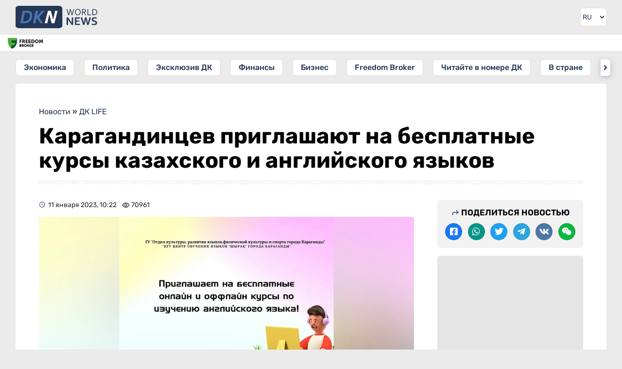

--- FILE ---
content_type: text/html; charset=UTF-8
request_url: https://dknews.kz/ru/dk-life/270793-karagandincev-priglashayut-na-besplatnye-kursy
body_size: 17745
content:
<!DOCTYPE html>
<html lang="ru" prefix="og: http://ogp.me/ns# article: http://ogp.me/ns/article# profile: http://ogp.me/ns/profile# fb: http://ogp.me/ns/fb#">
<head>
	<meta charset="utf-8">
	<style>
	*{font-family:Rubik,sans-serif;border:none;padding:0;margin:0;list-style-type:none;text-decoration:none}*,:after,:before{-webkit-box-sizing:border-box;box-sizing:border-box}u{text-decoration:underline}strike{text-decoration:line-through}aside,figure,footer,header,nav,picture{display:block}:active,:focus{outline:0}a:active,a:focus{outline:0}a,img{-webkit-transition:-webkit-transform .2s;transition:-webkit-transform .2s;transition:transform .2s;transition:transform .2s,-webkit-transform .2s}html{font-size:16px}body{--clr-01:#1f1d08;--clr-02:#101321;--clr-03:#243754;--clr-04:#009129;--clr-05:#ebebeb;--clr-06:#ffffff;--clr-07:#f4f4f4;--clr-b05:rgba(0,0,0,0.05);--clr-b1:rgba(0,0,0,0.1);--clr-b:rgb(0,0,0)}body.dark{--clr-01:#1f1d08;--clr-02:#101321;--clr-03:#ffffff;--clr-04:#009129;--clr-05:#202124;--clr-06:#35363a;--clr-07:#2f3034;--clr-b05:rgba(255,255,255,0.05);--clr-b1:rgba(255,255,255,0.1);--clr-b:#ebebeb}@media (prefers-color-scheme:dark){body{--clr-01:#1f1d08;--clr-02:#101321;--clr-03:#ffffff;--clr-04:#009129;--clr-05:#202124;--clr-06:#35363a;--clr-07:#2f3034;--clr-b05:rgba(255,255,255,0.05);--clr-b1:rgba(255,255,255,0.1);--clr-b:#ebebeb}body.light{--clr-01:#1f1d08;--clr-02:#101321;--clr-03:#243754;--clr-04:#009129;--clr-05:#ebebeb;--clr-06:#ffffff;--clr-07:#f4f4f4;--clr-b05:rgba(0,0,0,0.05);--clr-b1:rgba(0,0,0,0.1);--clr-b:rgb(0,0,0)}}body{background-color:var(--clr-05)}body::-webkit-scrollbar{width:10px;height:10px}body::-webkit-scrollbar-button{width:0;height:0;background:var(--clr-06)}body::-webkit-scrollbar-track{background:var(--clr-06)}body::-webkit-scrollbar-track-piece{background:var(--clr-06)}body::-webkit-scrollbar-thumb{height:5px;background:#4b75b8;border-radius:0}body::-webkit-scrollbar-corner{background:var(--clr-06)}body::-webkit-resizer{background:var(--clr-06)}.wrap.fixed{overflow:hidden;overflow:hidden;height:100%;position:fixed;top:0;left:0;width:100%}.hd div.wrapper{display:-webkit-box;display:-ms-flexbox;display:flex;-webkit-box-pack:justify;-ms-flex-pack:justify;justify-content:space-between}.hd .ham{padding:16px}.hd .ham svg{height:24px;display:block;color:var(--clr-03)}.hd .logo{padding:12px;color:var(--clr-03)}.hd .logo svg{height:32px;display:block}.hd .logo:hover svg{-webkit-filter:saturate(200%);filter:saturate(200%)}.set{position:relative}.set .seticon{padding:16px;display:block;cursor:pointer}.set .seticon svg{display:block;width:24px;color:var(--clr-03);padding:2px}.set .setcont{-webkit-transition:all .2s;transition:all .2s;display:none;background:var(--clr-07);position:absolute;-webkit-box-shadow:0 1px 2px 0 rgba(0,0,0,.3),0 2px 6px 2px rgba(0,0,0,.15);box-shadow:0 1px 2px 0 rgba(0,0,0,.3),0 2px 6px 2px rgba(0,0,0,.15);right:8px;top:48px;z-index:9;width:280px;border-radius:6px}.set .setcont.visible{display:block}.set .setcont .settitle{color:var(--clr-b);display:block;text-align:center;font-size:16px;text-transform:uppercase;font-weight:500;padding:16px}.set .setcont .sitem{padding:8px 16px;border-top:1px solid var(--clr-b1);display:-webkit-box;display:-ms-flexbox;display:flex;-webkit-box-pack:justify;-ms-flex-pack:justify;justify-content:space-between;color:var(--clr-03);-webkit-box-align:center;-ms-flex-align:center;align-items:center;min-height:44px}.set .setcont .sitem .ititle{font-size:14px}.set .setcont .sitem .ititle:before{margin-right:8px}.set .setcont .sitem select{padding:4px;border-radius:6px;background:var(--clr-06);color:var(--clr-b)}.set .setcont .sitem select:hover{background:var(--clr-05);color:var(--clr-b)}.mq{border-top:1px solid var(--clr-b05);border-bottom:1px solid var(--clr-b05);background:var(--clr-06);background-clip:padding-box;position:relative}.ff{background:var(--clr-06);display:block;position:absolute;left:0;top:1px;height:calc(100% - 2px);padding:6px 6px 6px 6px}.ff img{height:22px;width:auto;-o-object-fit:cover;object-fit:cover;-o-object-position:left;object-position:left}.sidebar{width:280px;-webkit-transform:translateX(-300px);transform:translateX(-300px);-webkit-transition:visibility 0s linear 0s,-webkit-transform .25s cubic-bezier(.4,0,.2,1);transition:visibility 0s linear 0s,-webkit-transform .25s cubic-bezier(.4,0,.2,1);transition:transform .25s cubic-bezier(.4,0,.2,1),visibility 0s linear 0s;transition:transform .25s cubic-bezier(.4,0,.2,1),visibility 0s linear 0s,-webkit-transform .25s cubic-bezier(.4,0,.2,1);-webkit-box-shadow:0 0 16px rgba(0,0,0,.3);box-shadow:0 0 16px rgba(0,0,0,.3);position:absolute;top:0;background:var(--clr-06);left:0;bottom:0;z-index:990}.sidebar.visible{-webkit-transform:translateX(0);transform:translateX(0)}.sidebar .search{padding:16px;display:-webkit-box;display:-ms-flexbox;display:flex;-webkit-box-orient:vertical;-webkit-box-direction:normal;-ms-flex-direction:column;flex-direction:column;-webkit-box-pack:justify;-ms-flex-pack:justify;justify-content:space-between;border-bottom:1px solid var(--clr-05)}.sidebar .cats{padding:16px;border-bottom:1px solid var(--clr-05)}.sidebar .search .gc{display:-webkit-box;display:-ms-flexbox;display:flex}.sidebar .search .gc input{padding:6px;line-height:24px;border-radius:6px 0 0 6px;width:100%;outline-color:var(--clr-03);background:var(--clr-06);color:var(--clr-b)}.sidebar .search .gc button{-webkit-transition:all .2s;transition:all .2s;background:var(--clr-06);padding:6px;border-radius:0 6px 6px 0}.sidebar .search .gc button svg{-webkit-transition:all .2s;transition:all .2s;color:var(--clr-03);height:24px;display:block}.sidebar .search .gc button:hover{cursor:pointer}.sidebar .search .gc button:hover svg{-webkit-transform:scale(1.1);transform:scale(1.1)}.sidebar .cats .gt{font-size:14px;opacity:.75;display:block;margin-bottom:8px;color:var(--clr-b)}.sidebar .cats .gl{display:-webkit-box;display:-ms-flexbox;display:flex;-webkit-box-orient:vertical;-webkit-box-direction:normal;-ms-flex-direction:column;flex-direction:column}.sidebar .cats a{display:block;font-size:16px;line-height:24px;font-weight:500;padding:8px 16px;margin-bottom:8px;position:relative;color:var(--clr-03)}.sidebar .cats a:before{opacity:.5;position:absolute;left:4px;top:11px;width:20px;height:20px}.sidebar .cats a:last-child{margin-bottom:0}.sidebar .head{display:-webkit-box;display:-ms-flexbox;display:flex;-webkit-box-pack:justify;-ms-flex-pack:justify;justify-content:space-between;padding:14px 16px;background:var(--clr-05);-webkit-box-align:center;-ms-flex-align:center;align-items:center;color:var(--clr-03)}.sidebar .head .logo{display:block;line-height:28px;font-weight:600;font-size:32px}.sidebar .head .close{height:28px;background:var(--clr-06);border-radius:6px;padding:2px;display:block}.sidebar .body{height:calc(100% - 56px);overflow-y:auto;overflow-x:hidden;border-bottom:20px solid var(--clr-05)}@media (min-width:1024px) and (max-width:3280px){.ham{display:none!important}.wrapper{margin:0 auto;width:100%;min-width:988px;max-width:1200px}.hd .logo{padding:17px 16px 17px 32px;position:relative}.hd .logo svg{height:46px;position:absolute;top:12px}.set{padding-right:32px}.set .seticon{padding:16px 0;display:block}.set .seticon svg{height:38px;width:38px;padding:8px;border:1px solid var(--clr-b05);background:var(--clr-06);border-radius:6px;background-clip:padding-box}.set .setcont{right:32px;top:60px;z-index:9;width:280px;border-radius:6px}.sidebar{width:auto;-webkit-box-shadow:none;box-shadow:none;position:static;-webkit-transform:none!important;transform:none!important;background:0 0}.sidebar .head{display:none}.sidebar .body{border:none;overflow:inherit;height:auto}.sidebar .search{position:absolute;top:-106px;left:216px;width:100%;max-width:calc(100% - 302px);border:none}.sidebar .search .gc{border:1px solid var(--clr-b05);border-radius:6px}.sidebar .search .gc input{padding-left:16px}.sidebar .cats{background:0 0;padding:16px 32px;position:relative;border:0}.sidebar .cats .gt{display:none}.sidebar .cats .gl{white-space:nowrap;overflow-y:auto;display:block;text-align:center}.sidebar .cats .gl::-webkit-scrollbar{width:0;height:0;background:0 0}.sidebar .cats .arrleft{-webkit-transition:all .2s;transition:all .2s;display:none;content:'';color:var(--clr-03);position:absolute;left:24px;top:16px;width:20px;height:34px;z-index:1;border-radius:6px 0 0 6px;background-color:var(--clr-06);-webkit-box-shadow:0 3px 6px rgba(14,21,47,.1),0 2px 15px rgba(14,21,47,.15);box-shadow:0 3px 6px rgba(14,21,47,.1),0 2px 15px rgba(14,21,47,.15)}.sidebar .cats .arrright{-webkit-transition:all .2s;transition:all .2s;display:none;content:'';color:var(--clr-03);position:absolute;right:24px;top:16px;width:20px;height:34px;z-index:1;border-radius:0 6px 6px 0;background-color:var(--clr-06);-webkit-box-shadow:0 3px 6px rgba(14,21,47,.1),0 2px 15px rgba(14,21,47,.15);box-shadow:0 3px 6px rgba(14,21,47,.1),0 2px 15px rgba(14,21,47,.15)}.sidebar .cats .arrleft:before,.sidebar .cats .arrright:before{line-height:34px;text-align:center;display:inline-block;width:100%}.sidebar .cats .arrleft:hover,.sidebar .cats .arrright:hover{background-color:var(--clr-03);color:var(--clr-06)}.sidebar .cats a{-webkit-transition:all .2s;transition:all .2s;margin:0 16px 0 0;background:var(--clr-06);border-radius:6px;display:inline-block;padding:4px 16px;background-clip:padding-box;border:1px solid var(--clr-b05)}.sidebar .cats a:last-child{margin-right:0}.sidebar .cats a:before{display:none}.sidebar .cats a:hover{color:var(--clr-05);background:var(--clr-03)}.set .seticon:hover svg{color:var(--clr-05);background:var(--clr-03)}.ff{padding:6px 16px 6px 16px}.ff img{width:auto}}.mainnews{padding:16px}.mainnews a{display:block;position:relative;overflow:hidden;margin-bottom:8px;border-bottom:1px solid var(--clr-b05);padding-bottom:8px}.mainnews a img{width:100px;height:85px;float:right;-o-object-fit:cover;object-fit:cover;margin-left:8px;display:block;border-radius:6px;background:var(--clr-b1)}.mainnews a span{font-size:16px;color:var(--clr-b);opacity:.85;line-height:19px;font-weight:700;display:block;height:57px;overflow:hidden;margin-bottom:6px;text-overflow:ellipsis;display:-webkit-box!important;-webkit-line-clamp:3;-webkit-box-orient:vertical}.mainnews a time{font-size:12px;color:var(--clr-b);opacity:.5;border-right:1px solid var(--clr-b1);display:inline-block;padding-right:8px;margin-right:8px;line-height:12px}.mainnews a i{font-size:12px;color:var(--clr-b);font-style:normal;opacity:.5}.mainnews a i:before{margin-right:3px;position:relative;top:3px;font-size:16px}.mainnews a:first-child{padding-bottom:25px}.mainnews a:first-child div{padding-top:56.25%;position:relative}.mainnews a:first-child img{width:100%;display:block;float:none;height:100%;position:absolute;top:0;left:0;margin:0}.mainnews a:first-child span{margin:8px 0;font-size:20px;line-height:26px;font-weight:700;height:auto;-webkit-line-clamp:5}.mainnews a:first-child i{right:0}.mainnews a:first-child time{position:absolute;left:0;bottom:8px;border:0}.mainnews a:first-child i{position:absolute;right:0;bottom:8px}.mainnews a:last-child{border:none;margin:0}body.dark img{-webkit-filter:brightness(.75);filter:brightness(.75)}body.dark .hd .logo{color:#fff}body.dark .hd .logo svg path:first-child{fill:#fff}

	</style>
    		<title>Карагандинцев приглашают на бесплатные курсы казахского и английского языков</title>
				<meta name="description" content="У карагандинцев есть возможность изучать казахский и английский языки бесплатно, передает&amp;nbsp;DKNews.kz.О наборе на курсы объявил Центр обучения языкам&amp;nbsp;&amp;laquo;Шырақ&amp;raquo; ГУ &amp;laquo;Отдел">
		<meta property="og:type" content="article">
		<meta property="og:url" content='https://dknews.kz/ru/dk-life/270793-karagandincev-priglashayut-na-besplatnye-kursy'>
		<meta property="og:locale" content="ru_RU">
		<meta property="article:published_time" content="2023-01-11T10:22:00+05:00" />
				<meta property="og:title" content="Карагандинцев приглашают на бесплатные курсы казахского и английского языков">
		<meta property="aiturec:title" content="Карагандинцев приглашают на бесплатные курсы казахского и английского языков">
		<meta property="og:description" content="У карагандинцев есть возможность изучать казахский и английский языки бесплатно, передает&amp;nbsp;DKNews.kz.О наборе на курсы объявил Центр обучения языкам&amp;nbsp;&amp;laquo;Шырақ&amp;raquo; ГУ &amp;laquo;Отдел">
		<meta property="aiturec:description" content="У карагандинцев есть возможность изучать казахский и английский языки бесплатно, передает&amp;nbsp;DKNews.kz.О наборе на курсы объявил Центр обучения языкам&amp;nbsp;&amp;laquo;Шырақ&amp;raquo; ГУ &amp;laquo;Отдел">
		<meta property="og:image" content="https://dknews.kz/storage/news/2023-01/XuFXIil0nTslsOiRQLJSCJQ65L0oCXIDWyoFuJgq.jpg">
		<meta property="aiturec:item_id" content="270793">
		<meta property="aiturec:image" content="https://dknews.kz/storage/news/2023-01/81eb3ac31826054984b0e3f2b5673e6a-1280px.webp">
		<meta property="aiturec:datetime" content="2023-01-11T10:22:00+05:00">
		<meta property="aiturec:is_article" content="true">
				<meta property="og:image:type" content="image/jpg" />
		
		<meta name="twitter:card" content="summary_large_image">
		<meta name="twitter:url" content='https://dknews.kz/ru/dk-life/270793-karagandincev-priglashayut-na-besplatnye-kursy'>
		<meta name="twitter:image" content="https://dknews.kz/storage/news/2023-01/81eb3ac31826054984b0e3f2b5673e6a-1280px.webp">
		<meta name="twitter:title" content="Карагандинцев приглашают на бесплатные курсы казахского и английского языков">
		<meta name="twitter:description" content="У карагандинцев есть возможность изучать казахский и английский языки бесплатно, передает&amp;nbsp;DKNews.kz.О наборе на курсы объявил Центр обучения языкам&amp;nbsp;&amp;laquo;Шырақ&amp;raquo; ГУ &amp;laquo;Отдел">
		<meta name="robots" content="max-image-preview:large">
		<meta property="yandex_recommendations_tag" content='ru_news'/>
    	<meta property="og:site_name" content="DKNews.kz">
	<meta name="viewport" content="width=device-width, initial-scale=1.0">
	<link rel="canonical" href="https://dknews.kz/ru/dk-life/270793-karagandincev-priglashayut-na-besplatnye-kursy">
	<meta name="theme-color" content="#243754">
	<link rel="icon" href="/favicon2.svg" type="image/svg+xml">
	<link rel="apple-touch-icon" href="https://dknews.kz/newSite/images/icons/apple-icon-180x180.png">
	<link rel="alternate icon" href="/favicon.ico">
	<link rel="manifest" href="/manifest.json">
	<link rel="preconnect dns-prefetch" href="https://s3.tradingview.com" />
	<link rel="preconnect dns-prefetch" href="https://www.googletagmanager.com" />

	<link rel="stylesheet" href="https://dknews.kz/newSite/css/style.min.css?v=1">

		<link rel="stylesheet" href="https://dknews.kz/newSite/css/notmain.min.css?v=11">
	
	<script>window.yaContextCb = window.yaContextCb || []</script>
	<meta name="google-site-verification" content="8htGHvtD1NkY6LqfMDiwiIdDFgnF1SNV2pjLrUI_4bI" />
</head>
<body>
	<script>const prefersDarkScheme=window.matchMedia("(prefers-color-scheme: dark)"),currentTheme=localStorage.getItem("theme"),metaThemeColor=document.querySelector("meta[name=theme-color]");null===currentTheme?prefersDarkScheme.matches&&(document.body.classList.toggle("dark"),metaThemeColor.setAttribute("content","#202124")):"dark"==currentTheme?(document.body.classList.toggle("dark"),metaThemeColor.setAttribute("content","#202124")):(document.body.classList.toggle("light"),metaThemeColor.setAttribute("content","#243754"));</script>

	<div class="wrap rusite">
		<header>
			<div class=hd style="position:relative;">
				<div class="lazy nybg" data-src="https://dknews.kz/newSite/images/bgny2024.png"></div>
				<div class="wrapper">
					<div class=ham>
						<svg viewBox="0 0 24 24"><path fill="currentColor" d="M3 18h18v-2H3v2zm0-5h18v-2H3v2zm0-7v2h18V6H3z"></path></svg>
					</div>
											<a class=logo href="https://dknews.kz">
					
						<svg xmlns="http://www.w3.org/2000/svg" viewBox="0 0 5651.95 1544.23">
							<g>
							<path fill="#243754" fill-rule="nonzero" d="M3793.36 292.54c-3.31 19.25-11.12 52.81-23.41 100.81l-65 248.87H3653l-128.39-418.84h51.31l71.84 245.77a3763.93 3763.93 0 0 1 29.29 106.36h1.18a1337.5 1337.5 0 0 1 13.57-56.66c4.92-18.38 9.2-34.74 12.94-49.06l63.6-246.41h51.32l63.07 246.41c15.5 59.22 24.27 94.5 26.3 105.72h1.28c7.16-29.18 16.89-64.67 29.18-106.36l71.95-245.77h51.31l-128.49 418.84h-51.74l-64.57-248.87c-11.87-46.29-19.57-79.96-23.31-100.81h-1.28zm661.19 140.26c0-28.22-3.74-53.02-11.12-74.51-7.38-21.49-17.53-39.45-30.47-53.88a127.6 127.6 0 0 0-45.97-32.71c-17.53-7.38-36.45-11.12-56.76-11.12-20.21 0-39.23 3.74-56.77 11.12a127.65 127.65 0 0 0-45.96 32.71c-12.94 14.43-23.09 32.39-30.47 53.88-7.38 21.49-11.12 46.29-11.12 74.51 0 28.22 3.74 52.91 11.23 74.4 7.48 21.38 17.74 39.23 30.68 53.67a125.86 125.86 0 0 0 45.97 32.5c17.53 7.37 36.56 11.01 57.08 11.01 20.21 0 39.13-3.64 56.44-11.01 17.43-7.27 32.61-18.07 45.65-32.5 12.94-14.44 23.09-32.29 30.47-53.67 7.38-21.49 11.12-46.18 11.12-74.4zm50.67 0c0 31.75-4.6 60.82-13.68 87.44-9.09 26.52-22.13 49.39-39.13 68.53-17 19.24-37.42 34.21-61.26 45-23.94 10.8-50.67 16.15-80.28 16.15-30.68 0-58.05-5.35-82.31-16.15-24.16-10.79-44.69-25.76-61.47-45-16.79-19.14-29.61-42.01-38.48-68.53-8.88-26.62-13.37-55.69-13.37-87.44 0-31.96 4.6-61.26 13.79-87.87 9.2-26.62 22.24-49.61 39.13-68.85 16.89-19.13 37.31-34.1 61.36-44.9 23.94-10.8 50.88-16.14 80.71-16.14 30.47 0 57.73 5.34 81.78 16.14 24.16 10.8 44.58 25.77 61.36 44.9 16.78 19.24 29.61 42.23 38.49 68.85 8.87 26.61 13.36 55.91 13.36 87.87zm145.28 36.24v173.18h-51.31V223.38h108.71c18.39 0 34 .64 46.83 2.03a227.87 227.87 0 0 1 35.17 6.41c29.29 7.91 51.63 21.49 67.03 40.63 15.5 19.03 23.19 42.97 23.19 71.51 0 17-2.67 32.07-8.12 45.44-5.45 13.36-13.04 25.01-22.88 34.85-9.83 9.83-21.59 17.85-35.27 24.05-13.69 6.31-28.87 10.9-45.55 13.79v1.28l124.01 178.85H4841l-128.93-173.18h-61.57zm0-199.48v153.3h50.46c15.6 0 28.97-.54 40.08-1.61a144.88 144.88 0 0 0 29.72-5.56c17.75-5.45 31.43-14.11 41.05-25.97 9.62-11.87 14.43-27.48 14.43-46.61-.21-17.96-4.81-32.39-13.79-43.4-8.98-10.91-21.37-18.82-37.3-23.63-7.49-2.24-16.47-3.96-26.94-4.92-10.37-1.07-23.63-1.6-39.77-1.6h-57.94zm379.6-46.18v372.66h204.51v46.18h-255.82V223.38h51.31zm621.85 207.49c0 24.48-2.99 47.47-9.08 68.96a186.12 186.12 0 0 1-27.37 58.04c-12.19 17.21-27.47 32.07-45.75 44.58-18.18 12.51-39.56 22.24-63.93 29.08a263.27 263.27 0 0 1-45.43 8.34 542.78 542.78 0 0 1-52.92 2.35h-94.82V223.38h95.78c19.03 0 36.67.75 52.92 2.35s31.43 4.28 45.32 8.34c24.48 6.84 45.76 16.46 64.04 28.75 18.28 12.3 33.46 26.84 45.43 43.62 11.97 16.89 20.95 35.71 26.94 56.66 5.88 21.06 8.87 43.61 8.87 67.77zm-50.67 0c0-40.19-8.87-72.79-26.62-97.81-17.74-25.02-43.19-42.76-76.33-53.13-12.72-4.06-26.83-6.74-42.43-8.23a604.14 604.14 0 0 0-52.92-2.14h-39.02v326.48h39.02c19.56 0 37.2-.75 52.92-2.14 15.6-1.5 29.71-4.28 42.43-8.23 33.14-10.37 58.59-28.65 76.33-54.63 17.75-26.08 26.62-59.44 26.62-100.17zm-1794.65 611.18c37.2 53.08 67.52 100.08 90.82 141.12h2.25c-3.05-67.38-4.64-116.5-4.64-147.34V800.98h95.32v518.67h-99.69l-169.31-238.81c-29.79-41.31-60.5-89.23-92.41-143.77h-2.25c3.05 63.54 4.64 112.79 4.64 147.61v234.97h-95.32V800.98h99.69l170.9 241.07zm402.58 198.18h255.23v79.42h-350.55V800.98h336.52v79.43h-241.2v134.24h207.17v79.43h-207.17v146.15zm654.1-302.76a3286.62 3286.62 0 0 1-34.95 149.59l-58.12 232.59h-94.65l-164.82-518.67h101.14l62.49 206.65c18.93 64.87 34.15 123.51 45.8 175.94h2.25a3715.14 3715.14 0 0 1 39.58-173.29l53.49-209.3h97.83l53.48 209.3a3419.2 3419.2 0 0 1 39.58 173.29h2.25c14.3-61.96 29.52-120.6 45.81-175.94l62.48-206.65h101.14l-164.82 518.67h-94.65l-58.11-232.59a4088.5 4088.5 0 0 1-34.95-149.59h-2.25zm679.52 232.99c0-13.11-3.18-23.83-9.67-31.9-6.48-8.21-15.22-14.83-26.34-19.99-11.12-5.3-23.57-9.4-37.33-12.71a1573.25 1573.25 0 0 0-43.43-9.4c-20.12-4.5-39.45-9.66-57.71-15.75-18.27-6.09-34.42-14.57-48.32-25.29-13.91-10.72-25.02-24.36-33.23-40.91-8.34-16.54-12.45-37.2-12.45-62.08 0-27.41 4.77-51.24 14.43-71.62 9.54-20.26 22.64-37.07 39.06-50.44 16.54-13.24 35.74-23.17 57.98-29.78 22.11-6.62 47-9.93 74.66-9.93 27.67 0 55.47 2.64 83.41 8.07 27.93 5.43 51.89 12.44 72.14 20.92v81.41c-26.87-10.59-52.69-18.27-77.44-23.03-24.62-4.77-47.92-7.15-69.64-7.15-31.24 0-55.33 5.69-72.27 17.08-16.95 11.38-25.42 28.46-25.42 51.23 0 13.24 2.78 24.09 8.34 32.7 5.56 8.47 12.97 15.49 22.5 21.05 9.53 5.56 20.52 10.06 32.97 13.5a720.75 720.75 0 0 0 39.31 9.26 723.23 723.23 0 0 1 62.75 16.16c19.99 5.95 37.73 14.43 53.22 25.28a117.68 117.68 0 0 1 36.67 42.5c9 17.47 13.5 39.84 13.5 66.98 0 27.93-5.16 52.16-15.49 72.55a136.49 136.49 0 0 1-44.08 50.7c-18.93 13.24-41.96 23.17-69.1 29.65-27.27 6.49-56.93 9.67-89.23 9.67-28.2 0-56-2.78-83.26-8.34-27.28-5.56-49.91-13.37-68.05-23.44v-80.22c25.68 11.12 50.57 19.2 74.93 24.23a369.56 369.56 0 0 0 75.19 7.54c14.96 0 29.79-1.19 44.22-3.7 14.43-2.39 27.4-6.62 38.92-12.58 11.51-5.96 20.78-14.03 27.8-24.36 7.01-10.19 10.46-22.77 10.46-37.86z"></path>
							<rect width="3238.26" height="1544.23" fill="#243754" rx="242.61" ry="163.02"></rect>
							<path d="M485.64 1204.03H327.86l178.8-863.83h157.79l-55.2 266.69-96.63 464.85h.41l-27.39 132.29zM764.27 340.2c44.31 0 83.12 2.65 116.41 8.16 33.07 5.29 63.05 13.45 89.73 24.03 31.75 13.01 59.31 29.1 82.68 48.51 23.15 19.4 42.33 41.45 57.55 66.58 14.99 24.91 26.23 52.25 33.51 82.24 7.27 29.98 11.02 61.73 11.02 95.24 0 21.17-1.98 45.64-5.51 73.64-3.75 28-10.14 57.33-19.18 88.41-9.04 30.87-21.17 62.4-36.38 94.59-15.21 31.97-34.62 62.83-58.21 92.6-23.37 29.76-51.37 57.32-84 82.68-32.41 25.35-70.33 46.74-113.98 63.93-33.96 13.23-72.1 23.81-114.21 31.53-42.33 7.72-91.94 11.69-149.26 11.69h-89.46l155.74-749.19 23.73-114.64h99.82zm-251.79 731.54h97.45c40.57 0 76.07-3.53 106.49-10.58 30.65-7.28 58.43-17.2 83.34-30.21 32.86-16.75 61.3-37.7 85.33-63.27 24.25-25.36 44.31-53.58 60.85-84.45a423.43 423.43 0 0 0 37.04-99.43 516.93 516.93 0 0 0 13.89-107.37c.88-47.19-6.61-85.99-22.71-116.19-15.87-29.99-41.23-52.48-76.06-67.03-16.76-7.27-36.38-12.56-58.87-15.87-22.27-3.31-49.61-4.85-82.02-4.85H637.05l-124.57 599.25zm704.64 132.29 178.8-863.83h157.64l-79.37 384.07h2.65l357.83-384.07h194.9l-412.73 434.56 274.49 429.27h-181.45l-250.02-399.06h-2.43l-82.67 399.06z" fill="#4b75b8" fill-rule="nonzero"></path>
							<path d="m1217.12 1204.03 178.8-863.83h157.64l-28.71 138.93-99.07 478.62-51.02 246.28z" fill="#4b75b8" fill-rule="nonzero"></path>
							<path fill="#fefefe" fill-rule="nonzero" d="M2495.53 1204.03c-16.97-72.6-83.42-343.77-155.96-631.45-47.02 207.21-99.89 426.28-146.75 631.45h-174.63l225.53-863.83h197.83c24.83 58.85 149.88 581.75 160.21 631.44 45.14-201.22 83.9-371.59 138.26-631.44h170.38l-219.16 863.83h-195.71z"></path>
							</g>
						</svg>
					</a>
					<style>
					.lngtop div {margin:16px;}
					.lngtop select {display: block;background-color: var(--clr-05);height: 24px;margin-left:-25px;color: var(--clr-03);text-align:right}
					@media (min-width: 1024px) and (max-width: 3280px){
						.lngtop {margin-right: 32px;}
						.lngtop div {margin: 16px 0;border-radius: 6px;overflow:hidden;border: 1px solid var(--clr-b05)}
						.lngtop select {background: var(--clr-06);height:36px;font-size:14px;margin:0;padding-right:4px;}
					}
					</style>
					<div class=lngtop>
						<div>
							<select id="lang" onchange="changeLngTo(this.value)">
								<option value="ru"  selected >RU</option>
								<option value="kz" >KZ</option>
								<option value="cn" >中文</option>
								<option value="en" >EN</option>
							</select>
						</div>
					</div>
				</div>
			</div>
			<div class=mq>
				<a target=_blank class="ff" href="https://fbroker.kz/?utm_source=dknews.kz&utm_medium=widget&utm_campaign=PR_2025">
					<img class='lazy' data-src="https://dknews.kz/newSite/images/fflogo_new.svg" src='[data-uri]'>
				</a>
				<!-- TradingView Widget BEGIN -->
				<div class="tradingview-widget-container">
					<div class="tradingview-widget-container__widget"></div>
					<style>
					.mq {padding-bottom:5px;}
					.tradingview-widget-container__widget {margin-top:-5px;}
					.tradingview-widget-container {margin-left:85px;height:34px!important}
					.tradingview-widget-container iframe {height:34px!important;}
					</style>
				</div>
				<!-- TradingView Widget END -->
			</div>
			<div class=sidebar>
				<div class=head>
				<span class=logo>DKNEWS.KZ</span>
					<svg class=close viewBox="0 0 24 24"><path fill="currentColor" d="M19 6.41L17.59 5 12 10.59 6.41 5 5 6.41 10.59 12 5 17.59 6.41 19 12 13.41 17.59 19 19 17.59 13.41 12z"></path></svg>
				</div>
				<div class=body>
					<div class=wrapper style='position:relative;'>
						<div class=search>
							<script>
								function GoogleCSE() {
									var gsceEl = document.getElementById("GoogleCSE");
									if (!gsceEl) {
										var gcse = document.createElement("script");
										gcse.id = "GoogleCSE";
										gcse.src = "https://cse.google.com/cse.js?cx=d706682b651374711";
										gcse.async = true;
										document.body.appendChild(gcse);
									}
								}
							</script>
							<style>
							#___gcse_0 {width:100%;}
							#___gcse_0 * {color:var(--clr-03)!important}
							.gsc-control-cse {background:var(--clr-06)!important;border:0!important;padding:0!important;}
							.gsc-input-box {padding:0!important}
							.gsc-input, .gsc-input-box {border: none!important;background: var(--clr-06)!important;border-radius: 6px 0 0 6px;}
							td.gsc-input {padding: 9px 0px 9px 24px!important;}
							.search-box input[type=text] {background:none!important;display:block;}
							.gsib_b {display:none;}
							.gsc-search-button {}
							.gsc-search-button-v2 {margin:0;border:0!important;border-radius: 0 6px 6px 0;background: var(--clr-06)!important;padding: 8px 16px 8px 8px!important;}
							.gsc-search-button-v2 svg {height:22px;width:16px;fill:var(--clr-03)!important;}
							.gsc-clear-button {display:none!important}
							td.gssb_a {border:none!important}
							.gsib_a {padding:0!important;}
							@media  screen and (max-width: 1023px) {
								form.gsc-search-box {border: 1px solid var(--clr-b1);border-radius: 6px;}
							}
							.gsc-completion-container {background: var(--clr-06)!important;border: 0!important;box-shadow: 0 2px 4px var(--clr-b10)!important;color: var(--clr-03);}
							.gsc-completion-selected {background:var(--clr-05)!important}
							.gssb_a img {background:none!important;}
							.gssb_c {z-index:9999!important;}
							</style>
							<div id="___gcse_0" class="gcse-searchbox-only"></div>
							<!--<div class=gc>
								<input type="text" placeholder="Поиск..." name="search" data-locale="ru">
								<button name=search type="submit" onclick="search()">
									<svg viewBox="0 0 24 24">
										<path fill="currentColor" d="M20.49,19l-5.73-5.73C15.53,12.2,16,10.91,16,9.5C16,5.91,13.09,3,9.5,3S3,5.91,3,9.5C3,13.09,5.91,16,9.5,16 c1.41,0,2.7-0.47,3.77-1.24L19,20.49L20.49,19z M5,9.5C5,7.01,7.01,5,9.5,5S14,7.01,14,9.5S11.99,14,9.5,14S5,11.99,5,9.5z"></path>
										<path d="M0,0h24v24H0V0z" fill="none"></path>
									</svg>
								</button>
							</div>-->
						</div>
					</div>
					<div class=cats>
						<span class=gt>Новостные разделы</span>
						<span class='arrleft icon-angle-left'></span>
						<div class=gl>
							                                                                    <a class=icon-caret-right href="/ru/ekonomika">Экономика</a>
                                							                                                                    <a class=icon-caret-right href="/ru/politika">Политика</a>
                                							                                                                    <a class=icon-caret-right href="/ru/eksklyuziv-dk">Эксклюзив ДК</a>
                                							                                                                    <a class=icon-caret-right href="/ru/finansy">Финансы</a>
                                							                                                                    <a class=icon-caret-right href="/ru/biznes">Бизнес</a>
                                							                                                                    <a class=icon-caret-right href="/ru/fondovyy-rynok">Freedom Broker</a>
                                							                                                                    <a class=icon-caret-right href="/ru/chitayte-v-nomere-dk">Читайте в номере ДК</a>
                                							                                                                    <a class=icon-caret-right href="/ru/v-strane">В стране</a>
                                							                                                                    <a class=icon-caret-right href="/ru/v-mire">В мире</a>
                                							                                                                    <a class=icon-caret-right href="/ru/dk-it">ДК IT</a>
                                							                                                                    <a class=icon-caret-right href="/ru/dk-avto">ДК Авто</a>
                                							                                                                    <a class=icon-caret-right href="/ru/dk-life">ДК LIFE</a>
                                							                                                                    <a class=icon-caret-right href="/ru/sport">Спорт</a>
                                							                                                                    <a class=icon-caret-right href="/ru/xinhua">Xinhua</a>
                                							                                                                    <a class=icon-caret-right href="/ru/okno-v-kitay">Окно в Китай</a>
                                							                                                                    <a class=icon-caret-right href="/ru/shelkovyy-put">Шелковый путь</a>
                                													</div>
						<span class='arrright icon-angle-right'></span>
					</div>
				</div>
			</div>
		</header>

            <style>
	.postBody .newsInfo {align-items:center;}
        .main_author {
            -webkit-box-align: center;
            -ms-flex-align: center;
            align-items: center;
        }

        .main_author_item {
            display: -webkit-box;
            display: -ms-flexbox;
            display: flex;
            margin: 0 0 0 0;
        }

        .main_author_item_photo {
            width: 56px;
            height: 56px;
            margin: 0 4px 0 0;
            border-radius: 50%;
            overflow: hidden;
        }

        .main_author_item_photo img {
            width: 100%;
            height: 100%;
            object-fit: cover;
        }

        .main_author_item_name {
            display: -webkit-box;
            display: -ms-flexbox;
            display: flex;
            -webkit-box-orient: vertical;
            -webkit-box-direction: normal;
            -ms-flex-direction: column;
            flex-direction: column;
            -webkit-box-pack: center;
            -ms-flex-pack: center;
            /*justify-content: center;*/
            line-height: 1.5;
            color: #000000;
        }

        .main_author_item_name a {
            color: #000 !important;
            font-weight: 700;
        }

        .main_author_item_name a:hover {
            text-decoration: underline;
            border: none !important;
            text-decoration: none;
        }

        .content_tags {
            display: -webkit-box;
            display: -ms-flexbox;
            display: flex;
            margin: 36px 0;
            font-family: Inter Medium;
            font-size: 14px;
            -ms-flex-wrap: wrap;
            flex-wrap: wrap;
        }

        .content_tags span {
            margin: 0 12px 12px 0;
            padding: 6px 14px;
            border-radius: 5px;
            background: #f2fbf2;
        }

        .content_tags span a {
            border: none;
            color: #000 !important;
        }

        .content_tags span a:hover {
            text-decoration: none;
            border: none;
        }

        .dark .newsInfo .icon-eye {
            color: #fff;
        }

        .dark .main_author_item_name a {
            color: #fff !important;
        }

        .dark .main_author_item_name {
            color: #fff !important;
        }

        @media  screen and (max-width: 640px) {
            .main_author_item_photo {
                min-width: 36px;
                min-height: 36px;
                max-width: 36px;
                max-height: 36px;
            }

            .main_author_item {
                margin: 0
            }
        }
    </style>
    <div class=bd>
        <div class='wrapper col2grid'>
            <!--<div class=r1>
                        <div id="adfox_163583973105498134"></div>
                        <script>
                            window.yaContextCb.push(()=>{
                                Ya.adfoxCode.createAdaptive({
                                    ownerId: 392397,
                                    containerId: 'adfox_163583973105498134',
                                    params: {
                                        pp: 'btuu',
                                        ps: 'fftk',
                                        p2: 'hkau'
                                    }
                                }, ['desktop'], {
                                    tabletWidth: 1024,
                                    phoneWidth: 650,
                                    isAutoReloads: false
                                })
                            })
                        </script>
                    </div>-->
            <style>
                .rm1 a {
                    border: none;
                }

                .rm1 a img {
                    margin: auto;
                }
            </style>
            <div class="newsline">
                <script>
                    let rectheme = localStorage.getItem("theme");
                    if (rectheme === null && document.body.classList.contains("dark")) rectheme = "dark";
                </script>
                <div class=newsitem id="news_270793">
                    <div class="postIntro" style="overflow:hidden;">
                        <div class="speedbar">
                            <div class="over">
							<span itemscope="" itemtype="https://schema.org/BreadcrumbList">
								<span itemprop="itemListElement" itemscope="" itemtype="https://schema.org/ListItem">
									<meta itemprop="position" content="1">
									                                        <a href="https://dknews.kz" itemprop="item">
																					<span itemprop="name">Новости</span>
										</a>
								</span> »
								<span itemprop="itemListElement" itemscope="" itemtype="https://schema.org/ListItem">
									<meta itemprop="position" content="2">
									<a href="https://dknews.kz/ru/dk-life" itemprop="item">
										<span itemprop="name">ДК LIFE</span>
									</a>
								</span>
							</span>
                            </div>
                        </div>
                                                <h1>Карагандинцев приглашают на бесплатные курсы казахского и английского языков</h1>
                    </div>
                    <div class="divider">
                        <div class="postBody">
                            <div class='newsInfo'>
                                <div>
                                    <time class='icon-time'
                                          datetime="2023-01-11T10:22:00+05:00">11 января 2023, 10:22</time>
                                    <span class="icon-eye">70961</span>
                                </div>
                                                            </div>
                                                                    <div class="mainpic">
                                                                                        <picture>
                                                <source srcset="https://dknews.kz/storage/news/2023-01/81eb3ac31826054984b0e3f2b5673e6a-1280px.webp" media="(min-width: 651px)">
                                                </source>
                                                <source srcset="https://dknews.kz/storage/news/2023-01/81eb3ac31826054984b0e3f2b5673e6a-460px.webp" media="(max-width: 650px)">
                                                </source>
                                                <img src="https://dknews.kz/storage/news/2023-01/XuFXIil0nTslsOiRQLJSCJQ65L0oCXIDWyoFuJgq.jpg" alt=''/>
                                            </picture>
                                                                                    </div>
                                        <div class=text>
                                                                                            <p class="p1"><span class="s1">У карагандинцев есть возможность изучать казахский и английский языки бесплатно, передает&nbsp;<a href="https://dknews.kz/" target="_blank" rel="noopener">DKNews.kz</a>.</span></p><div class=rm1>
                <div id='adfox_16358395880225478_270793'></div>
                <script>
                window.yaContextCb.push(()=>{
                    Ya.adfoxCode.createScroll({
                    ownerId: 392397,
                    containerId: 'adfox_16358395880225478_270793',
                    params: {
                        pp: 'btuv',
                        ps: 'fftk',
                        p2: 'hkaw'
                    }
                    },
                    ['tablet','phone'], // states
                    {
                    tabletWidth: 1024,
                    phoneWidth: 650,
                    isAutoReloads: false
                    })
                })
                </script>
                </div>
<p class="p1"></p>
<p class="p1"><span class="s1">О наборе на курсы объявил Центр обучения языкам&nbsp;&laquo;Шырақ&raquo; ГУ &laquo;Отдел культуры, развития языков, физической культуры и спорта города Караганды&raquo;.</span></p>
<p class="p1"><span class="s1">На занятия ждут взрослых от 18 лет и старше. Группы формируются из 15 человек. Обучение будет проходить в форматах онлайн и офлайн. Преподают языковеды высшей категории.</span></p>
<p class="p1"><span class="s1">По окончании курсов по результатам экзаменов выдаются сертификаты.</span></p>
<p class="p1"><span class="s1">Начало занятий &ndash; январь 2023 года.</span></p>
<p class="p1"><span class="s1">Продолжительность курса &ndash; 2,5 месяца.</span></p>
<p class="p1"><span class="s1">Записаться можно по телефонам: (8-7212) 50-25-15, 50-65-59 (звонить в будние дни с 9:00 до 18:30).</span></p>
                                                                                                                                </div>
                                        

<div class="xinhuaWG">
  <div class="xwgItem">
    <a target="_blank" href="https://rus.yidaiyilu.gov.cn/p/0JNFR9LL.html?cateName=Актуальное">
      <img class=lazy data-src="https://oss.yidaiyilu.gov.cn/ice/2026/01/15/82d59d15afd04e0290c9aa48f0807d28.JPEG" src='[data-uri]' alt="Новость">
      <p class="news-title">Демонстрационная зона Китай-ШОС осталась лидером в стране по объему поставок TIR-транспортом в 2025 году</p>
    </a>
  </div>
</div>

<style>
.postBody {container-type: inline-size;}
.xinhuaWG {margin: 16px auto;}
.xwgItem {background: var(--clr-b05);border-radius: 8px;transition: all 0.2s ease;}
.xwgItem a {display: flex;align-items: center;}
.xwgItem:hover {background:var(--clr-b1);}
.xwgItem img {width:35%;object-fit: cover;display: block;}
.news-title {font-size: 14px;font-weight: 600;line-height: 1.3;flex: 1;color: var(--clr-b);display: -webkit-box;text-overflow: ellipsis;-webkit-line-clamp: 4;-webkit-box-orient: vertical;overflow: hidden;margin: 8px;}
@container (min-width: 505px) {
  .xinhuaWG {margin: 24px auto;width: 90%;}
  .xwgItem img {max-width:200px;width: 100%;height: 100px;}
  .news-title {font-size: 16px;line-height: 1.6;margin: 16px;}
}
</style>

<script>
  setTimeout(function () {
    const widgetLink = document.querySelector('.xinhuaWG .xwgItem a');
    if (widgetLink && typeof ym === 'function') {
      widgetLink.addEventListener('click', function () {
        ym(86238202,'reachGoal','xinhuaClick');
      });
    }
  }, 2500);
</script>

											
                                            <div class="subscribe-dk">
                                                <a target="_blank"
                                                   href="https://news.google.com/publications/CAAqBwgKMK66rQswu8XFAw?hl=ru&gl=RU&ceid=RU%3Aru">
                                                    <span>Подписывайтесь на нас в Google News</span><img class=lazy
                                                                                                         data-src="/newSite/images/Google_News_icon.svg"
                                                                                                         src="[data-uri]"
                                                                                                         alt="Google news icon">
                                                </a>
                                            </div>
                                                                                <div class="readBlock">
                                            <div id="adfox_163613062109763358_270793"></div>
                                            <script>
                                                window.yaContextCb.push(() => {
                                                    Ya.adfoxCode.createScroll({
                                                        ownerId: 392397,
                                                        containerId: 'adfox_163613062109763358_270793',
                                                        params: {
                                                            pp: 'btxy',
                                                            ps: 'fftk',
                                                            p2: 'gqqu'
                                                        },
                                                        insertionCodeParams: {
                                                            additionalClasses: [rectheme]
                                                        }
                                                    })
                                                })
                                            </script>
                                        </div>
                                        <script>
                                            function loadComm() {
                                                var aiscr = document.getElementById("ainewsVoice");
                                                if (typeof (aiscr) == 'undefined' || aiscr == null) {
                                                    const ainewsVoice = document.createElement("script");
                                                    ainewsVoice.src = "https://voice.b2b.ainews.kz/widget/build/bundle.js";
                                                    ainewsVoice.async = true;
                                                    ainewsVoice.id = "ainewsVoice";
                                                    document.body.appendChild(ainewsVoice);
                                                }

                                                if (currentTheme === null) {
                                                    if (prefersDarkScheme.matches) {
                                                        window.ainews_voice_color_theme = window.ainews_voice_color_theme || [];
                                                        window.ainews_voice_color_theme.push('dark');
                                                    }
                                                } else {
                                                    if (currentTheme == "dark") {
                                                        window.ainews_voice_color_theme = window.ainews_voice_color_theme || [];
                                                        window.ainews_voice_color_theme.push('dark');
                                                    } else {
                                                        window.ainews_voice_color_theme = window.ainews_voice_color_theme || [];
                                                        window.ainews_voice_color_theme.push('light');
                                                    }
                                                }


                                                window.ainews_voice_settings = window.ainews_voice_settings || [];
                                                                                                                                                window.ainews_voice_settings.push({
                                                    page_id: '270793',
                                                    widget_id: 'eebf0b48-1eaa-48e1-931b-b33b692e127b',
                                                    targetElement: '#voice_div_270793',
                                                });
                                                
                                            }
                                        </script>
                                        <div class="ainewsComm" id='voice_div_270793'></div>
                                </div>
                                <div class='aside'>
                                    <div class='sticky'>
                                        <div class='share'>
                                            <span class='icon-shortcut'>Поделиться новостью</span>
                                            <div>
                                                                                                <a href='http://www.facebook.com/sharer/sharer.php?u=https://dknews.kz/ru/dk-life/270793-karagandincev-priglashayut-na-besplatnye-kursy'
                                                   class="icon-fb"></a>
                                                <a href='whatsapp://send?text=https://dknews.kz/ru/dk-life/270793-karagandincev-priglashayut-na-besplatnye-kursy'
                                                   class="icon-wa"></a>
                                                <a href='http://twitter.com/share?text=Карагандинцев приглашают на бесплатные курсы казахского и английского языков&url=https://dknews.kz/ru/dk-life/270793-karagandincev-priglashayut-na-besplatnye-kursy'
                                                   class="icon-tw"></a>
                                                <a href='https://t.me/share/url?url=https://dknews.kz/ru/dk-life/270793-karagandincev-priglashayut-na-besplatnye-kursy'
                                                   class="icon-tg"></a>
                                                <a href='http://vk.com/share.php?url=https://dknews.kz/ru/dk-life/270793-karagandincev-priglashayut-na-besplatnye-kursy'
                                                   class="icon-vk"></a>
                                                <a target="popup"
                                                   onclick="window.open('https://api.qrserver.com/v1/create-qr-code/?size=154x154&amp;data=https://dknews.kz/ru/dk-life/270793-karagandincev-priglashayut-na-besplatnye-kursy','popup','width=600,height=600')"
                                                   class="icon-we"></a>
                                            </div>
                                        </div>
                                        <div class="r2">
                                            <div id="adfox_163583996710997574_270793"></div>
                                            <script>
                                                window.yaContextCb.push(() => {
                                                    Ya.adfoxCode.createScroll({
                                                        ownerId: 392397,
                                                        containerId: 'adfox_163583996710997574_270793',
                                                        params: {
                                                            pp: 'btuw',
                                                            ps: 'fftk',
                                                            p2: 'hkav'
                                                        }
                                                    })
                                                })
                                            </script>
                                        </div>
                                        <div class="rnews">
                                            <span class=bname>Сейчас читают</span>
                                            <ul>
                                                                                                    <li>
                                                        <a href='/ru/v-strane/380910-milliardy-iz-sistemy-osms-ne-dohodili-do-kazahstancev'>
                                                            <div><img class="lazy" data-src="https://dknews.kz/storage/news/2026-01/60ca409aa8383f56df99ee9c6b56f172-460px.webp"
                                                                      src="[data-uri]">
                                                            </div>
                                                            <span>Миллиарды из системы ОСМС не доходили до казахстанцев: что выявило Правительство</span>
                                                            <time>16 января, 18:35</time>
                                                            <i class="icon-eye">15246</i>
                                                        </a>
                                                    </li>
                                                                                                    <li>
                                                        <a href='/ru/politika/380888-otvet-na-uroki-covid-v-almaty-zapushchen-nacionalnyy'>
                                                            <div><img class="lazy" data-src="https://dknews.kz/storage/news/2026-01/099345e7b69d05e058b7d853ba41aae1-460px.webp"
                                                                      src="[data-uri]">
                                                            </div>
                                                            <span>Ответ на уроки COVID: в Алматы запущен Национальный центр инфекционных болезней</span>
                                                            <time>16 января, 15:47</time>
                                                            <i class="icon-eye">10197</i>
                                                        </a>
                                                    </li>
                                                                                                    <li>
                                                        <a href='/ru/ekonomika/380873-kazahstan-delaet-stavku-na-globalnye-investicii-chto'>
                                                            <div><img class="lazy" data-src="https://dknews.kz/storage/news/2026-01/021020a52141e7fdcb5e9eb3a5a182fa-460px.webp"
                                                                      src="[data-uri]">
                                                            </div>
                                                            <span>Казахстан делает ставку на глобальные инвестиции: что обсудили в Правительстве</span>
                                                            <time>16 января, 14:06</time>
                                                            <i class="icon-eye">7249</i>
                                                        </a>
                                                    </li>
                                                                                                    <li>
                                                        <a href='/ru/finansy/380855-novyy-zakon-o-bankah-chto-menyaetsya-dlya'>
                                                            <div><img class="lazy" data-src="https://dknews.kz/storage/news/2026-01/ca6ac24d9bbf30f28393d0d2610f9825-460px.webp"
                                                                      src="[data-uri]">
                                                            </div>
                                                            <span>Новый закон о банках: что меняется для казахстанцев, бизнеса и финтеха</span>
                                                            <time>16 января, 11:39</time>
                                                            <i class="icon-eye">6083</i>
                                                        </a>
                                                    </li>
                                                                                                    <li>
                                                        <a href='/ru/v-mire/380694-pokupki-na-temu-podorozhayut-v-es'>
                                                            <div><img class="lazy" data-src="https://dknews.kz/storage/news/2026-01/3f7ce2c17e35ccb4e0694f201f65cb39-460px.webp"
                                                                      src="[data-uri]">
                                                            </div>
                                                            <span>Покупки на Temu подорожают в ЕС</span>
                                                            <time>16 января, 10:00</time>
                                                            <i class="icon-eye">5379</i>
                                                        </a>
                                                    </li>
                                                                                            </ul>
                                        </div>
                                    </div>
                                </div>
                        </div>
                        <div class=r3>
                            <div id="adfox_163584003853345921_270793"></div>
                            <script>
                                window.yaContextCb.push(() => {
                                    Ya.adfoxCode.createScroll({
                                            ownerId: 392397,
                                            containerId: 'adfox_163584003853345921_270793',
                                            params: {
                                                pp: 'btux',
                                                ps: 'fftk',
                                                p2: 'hkax'
                                            }
                                        },
                                        ['desktop'], // states
                                        {
                                            tabletWidth: 1024,
                                            phoneWidth: 650,
                                            isAutoReloads: false
                                        })
                                })
                            </script>
                        </div>
                        <div class=rm3>
                            <div id="adfox_163584015916899117_270793"></div>
                            <script>
                                window.yaContextCb.push(() => {
                                    Ya.adfoxCode.createScroll({
                                            ownerId: 392397,
                                            containerId: 'adfox_163584015916899117_270793',
                                            params: {
                                                pp: 'btuy',
                                                ps: 'fftk',
                                                p2: 'hkay'
                                            }
                                        },
                                        ['tablet', 'phone'], // states
                                        {
                                            tabletWidth: 1024,
                                            phoneWidth: 650,
                                            isAutoReloads: false
                                        })
                                })
                            </script>
                        </div>
                        <div id="ainews-click-id-62bedaab-3418-4702-a661-49779bc6ccf4"
                             data-ainews-click-widget-id="62bedaab-3418-4702-a661-49779bc6ccf4">
                            <!-- Виджет будет вставлен внутрь данного контейнера -->
                        </div>
                    </div>
                    <script>
                        function loadNext() {
                            var nextPages = [];
                            fetch("/storage/nextNews/ru.json").then(function (response) {
                                return response.json();
                            }).then(function (data) {
                                for (var i = 1; i < 5; i++) {
                                    console.log(data[i].link)
                                    nextPages.push(data[i].link)
                                }
                                var elem = document.querySelector('.newsline');
                                var infScroll = new InfiniteScroll(elem, {
                                    // options
                                    path: function () {
                                        return nextPages[this.loadCount];
                                    },
                                    append: '.newsitem',
                                    historyTitle: true,
                                    debug: true
                                });
                                infScroll.on('append', function (response, path, items) {
                                    console.log(items);
                                    loadComm();
                                    let arrLazy = document.querySelectorAll('.lazy')
                                    arrLazy.forEach((v) => {
                                        if (v.tagName != 'IMG') {
                                            v.style.backgroundImage = 'url(' + v.dataset.src + ')'
                                            v.style.backgroundSize = 'cover'
                                            v.classList.remove("lazy");
                                        } else {
                                            v.src = v.dataset.src
                                            v.classList.remove("lazy");
                                        }
                                    })
                                    if (items[0].querySelector('.twitter-tweet')) {
                                        if (document.getElementById('twitScript')) {
                                            window.twttr.widgets.load();
                                        } else {
                                            let twt = document.createElement('script');
                                            twt.charset = 'utf-8';
                                            twt.async = true;
                                            twt.id = 'twitScript';
                                            twt.src = 'https://platform.twitter.com/widgets.js';
                                            let div = document.getElementById('embed_scripts');
                                            div.insertBefore(twt, null);
                                        }
                                    }
                                    if (items[0].querySelector('.instagram-media')) {
                                        if (document.getElementById('instScript')) {
                                            window.instgrm.Embeds.process();
                                        } else {
                                            let inst = document.createElement('script');
                                            inst.async = true;
                                            inst.id = 'instScript';
                                            inst.src = '//www.instagram.com/embed.js';
                                            let div = document.getElementById('embed_scripts');
                                            div.insertBefore(inst, null);
                                        }
                                    }
                                });
                                infScroll.on('history', function () {
                                    ga('set', 'page', location.pathname);
                                    ga('send', 'pageview');
                                    yaCounter86238202.hit(location.pathname);
                                    //LiveInternet counter
                                    new Image().src = "//counter.yadro.ru/hit?r" +
                                        escape(document.referrer) + ((typeof (screen) == "undefined") ? "" :
                                            ";s" + screen.width + "*" + screen.height + "*" + (screen.colorDepth ?
                                                screen.colorDepth : screen.pixelDepth)) + ";u" + escape(document.URL) +
                                        ";h" + escape(document.title.substring(0, 150)) +
                                        ";" + Math.random();
                                    //LiveInternet
                                });
                            });
                        }

                        loadNext();
                    </script>
                </div>
            </div>
        </div>

        <div class=ft>
			<div class=wrapper>
									<a href="https://dknews.kz"><img class="flogo lazy" data-src="https://dknews.kz/newSite/images/dknews_logo_f.svg" src='[data-uri]'></a>
								<span class=about>
					<p>Международное информационное агентство «DKNews.kz» зарегистрировано в Министерстве культуры и информации Республики Казахстан. Свидетельство о постановке на учет № 10484-АА выдано 20 января 2010 года.</p>
				</span>
				<div class=social>
					<a style='background: rgb(24 119 242 / 50%);' href='https://www.facebook.com/dknews.kz/'><img class='lazy' data-src="https://dknews.kz/newSite/images/icons/fb_icon.svg"/></a>
					<a style='background: rgb(193 53 132 / 50%);' href='https://www.instagram.com/dknews.kz/'><img class='lazy' data-src="https://dknews.kz/newSite/images/icons/ig_icon.svg"/></a>
					<a style='background: rgb(44 165 224 / 50%);' href='https://t.me/dknews_kz'><img class='lazy' data-src="https://dknews.kz/newSite/images/icons/tg_icon.svg"/></a>
					<a style='background: rgb(74 118 168 / 50%);' href='https://vk.com/dknews_kz'><img class='lazy' data-src="https://dknews.kz/newSite/images/icons/vk_icon.svg"/></a>
					<a style='background: rgb(29 161 242 / 50%);' href='https://twitter.com/dknewskz'><img class='lazy' data-src="https://dknews.kz/newSite/images/icons/tw_icon.svg"/></a>
					<a style='background: rgb(255 0 0 / 50%);' href='https://www.youtube.com/channel/UCBk7JM0aO1u_soOX0ASSAGQ?view_as=subscriber'><img class='lazy' data-src="https://dknews.kz/newSite/images/icons/yt_icon.svg"/></a>
				</div>
				<div class=mobapp>
					<style>
					@media (max-width: 1023px){.sitem {text-align:center;}.sitem select {margin-top:8px;}}
					.ititle {color: var(--clr-05);text-transform: uppercase;font-size: 14px;font-weight: bold;margin-right: 8px;}
					.dark .ititle {color: var(--clr-b);}
					.ititle:before {margin-right:2px;}
					.sitem select {font-size: 14px;border-radius: 6px;padding: 0 4px;}
					</style>
					<div class="sitem">
						<span class="ititle icon-theme">Тема</span>
						<select id="theme">
							<option selected value="default">По умолчанию</option>
							<option value="dark">Тёмная</option>
							<option value="light">Светлая</option>
						</select>
					</div>
					<div class="sitem">
						<span class="ititle icon-autorenew">Обновление</span>
						<select id="renew">
							<option selected value="on">Вкл</option>
							<option value="off">Откл</option>
						</select>
					</div>
				</div>
				<div class='links'>
					<a href='/about-us'>О проекте</a>
					<a href='/advertising'>Реклама</a>
					<a href='/contacts'>Контакты</a>
				</div>
			</div>
			<div class=bline>
				<div class=wrapper>
					<div class=bbox>
					<div class=info>
						<div>
							<span>МИА «DKNews.kz»</span>
							<span>© 2006 - <b></b></span>
						</div>
					</div>
						<div class=counters>
							<div class=li>
								<!--LiveInternet logo-->
								<a rel="noopener noreferrer" href="https://www.liveinternet.ru/click"	target="_blank">
									<img class=lazy data-src="https://counter.yadro.ru/logo?17.6" title="LiveInternet: за 24 часа" alt="" style="border:0" width="88" height="31"/>
								</a>
								<!--/LiveInternet-->
							</div>
							<div id=zero class=zero_counter>
								<!-- ZERO.kz -->
								<span id="_zero_52144">
								  <noscript>
									<a rel="noopener noreferrer" href="https://zero.kz/?s=52144" target="_blank">
									  <img src="https://c.zero.kz/z.png?u=52144" width="88" height="31" alt="ZERO.kz" />
									</a>
								  </noscript>
								</span>
								<script>
								  var _zero_kz_ = _zero_kz_ || [];
								  _zero_kz_.push(["id", 52144]);
								  // Цвет кнопки
								  _zero_kz_.push(["type", 1]);
								  // Проверять url каждые 200 мс, при изменении перегружать код счётчика
								  // _zero_kz_.push(["url_watcher", 200]);
								</script>
								<!-- End ZERO.kz -->
							</div>
						</div>
					</div>
				</div>
			</div>
		</div>
	</div>
	<script defer src="https://dknews.kz/newSite/js/global.min.js?v=51"></script>
	<!-- <script defer src="https://dknews.kz/newSite/js/global.js"></script> -->
    
		<script defer src="https://dknews.kz/newSite/js/fullstory.js?v=1"></script>
	<script type="application/ld+json">
		{
			"@context": "http://schema.org",
			"@type": "NewsArticle",
			"headline": "Карагандинцев приглашают на бесплатные курсы казахского и английского языков",
			"url": "https://dknews.kz/ru/dk-life/270793-karagandincev-priglashayut-na-besplatnye-kursy",
			"image":[
			  "https://dknews.kz/storage/news/2023-01/81eb3ac31826054984b0e3f2b5673e6a-1280px.webp"
			],
			"datePublished": "2023-01-11T10:22:00+05:00",
						"thumbnailUrl": "https://dknews.kz/storage/news/2023-01/81eb3ac31826054984b0e3f2b5673e6a-460px.webp",
			"publisher": {
				"@type": "Organization",
				"url": "https://dknews.kz",
				"name": "DKNews.kz",
				"logo": [
					{
						"@type": "ImageObject",
						"url": "https://dknews.kz/newSite/images/dk_logo_ld.png",
						"width": 175,
						"height": 60
					}
				],
				"foundingDate": "2006"
			},
			"isAccessibleForFree": true
		}
	</script>
	
	<script>
		function changeLngTo(lng){
			if(lng==='ru'){
				window.location.href = '/';
			}else{
				window.location.href = '/'+lng;
			}
		}
	</script>
<div style='width: 100%; position: fixed; bottom: 0; left: 0; display: flex; justify-content: center; z-index: 98;padding-top:1px;box-shadow: var(--b-10) 0px 0px 16px 4px;background:var(--clr-05)' id='closing'>
	<div style='position: relative;width:100%;text-align:center;'>
		<div id="adfox_16626362903703536"></div>
		<style>
			#close {box-shadow: 0 8px 16px 0 var(--b-10);background: var(--clr-2); width: 40px; height: 24px; color: #fff; display: none; align-items: center; justify-content: center; position: absolute; top: -24px; right: 0px; z-index: 98;background: var(--clr-05); font-size: 25px;background-image:url("data:image/svg+xml,%3Csvg xmlns='http://www.w3.org/2000/svg' viewBox='0 0 24 24'%3E%3Cpath fill='%234b75b8' d='M19 6.41L17.59 5 12 10.59 6.41 5 5 6.41 10.59 12 5 17.59 6.41 19 12 13.41 17.59 19 19 17.59 13.41 12z'%3E%3C/path%3E%3C/svg%3E");background-repeat: no-repeat;
    background-position: center;
    border-radius: 6px 6px 0 0;
    background-size: 45%;}
			@media (min-width: 480px) {
			  #close {display:none!important;}
			}
		</style>
		<span id='close'></span>
	</div>
</div>
<script>
if (window.innerWidth < 480) {
	setTimeout(function () {
		window.yaContextCb.push(()=>{
			Ya.adfoxCode.createAdaptive({
				ownerId: 392397,
				containerId: 'adfox_16626362903703536',
				params: {
					pp: 'i',
					ps: 'fftk',
					p2: 'hvft'
				}
			}, ['phone'], {
				tabletWidth: 830,
				phoneWidth: 480,
				isAutoReloads: false
			})
		})

		const websitebody = document.querySelector('body');
		websitebody.addEventListener('click', event => {
			if (event.target.id === 'close') {
				document.getElementById('closing').style.display = 'none';
			}
		})
		setTimeout(() => document.querySelector('#close').style.display = "flex", 1000);
	}, 4000);
}
</script>
<script>
/*
(function () {
    function loadClickunderScript() {
        var s = document.createElement('script');
        s.src = '/newSite/js/cu.js?v=3'; // можешь поменять v=1 при обновлении
        s.async = true;                 // не блокирует парсинг страницы
        document.body.appendChild(s);
    }

    if ('requestIdleCallback' in window) {
        // загрузим скрипт, когда браузер будет "свободен"
        requestIdleCallback(loadClickunderScript);
    } else {
        // fallback: после полной загрузки страницы и небольшой паузы
        window.addEventListener('load', function () {
            setTimeout(loadClickunderScript, 1500);
        });
    }
})();
*/
</script>

</body>
</html>
